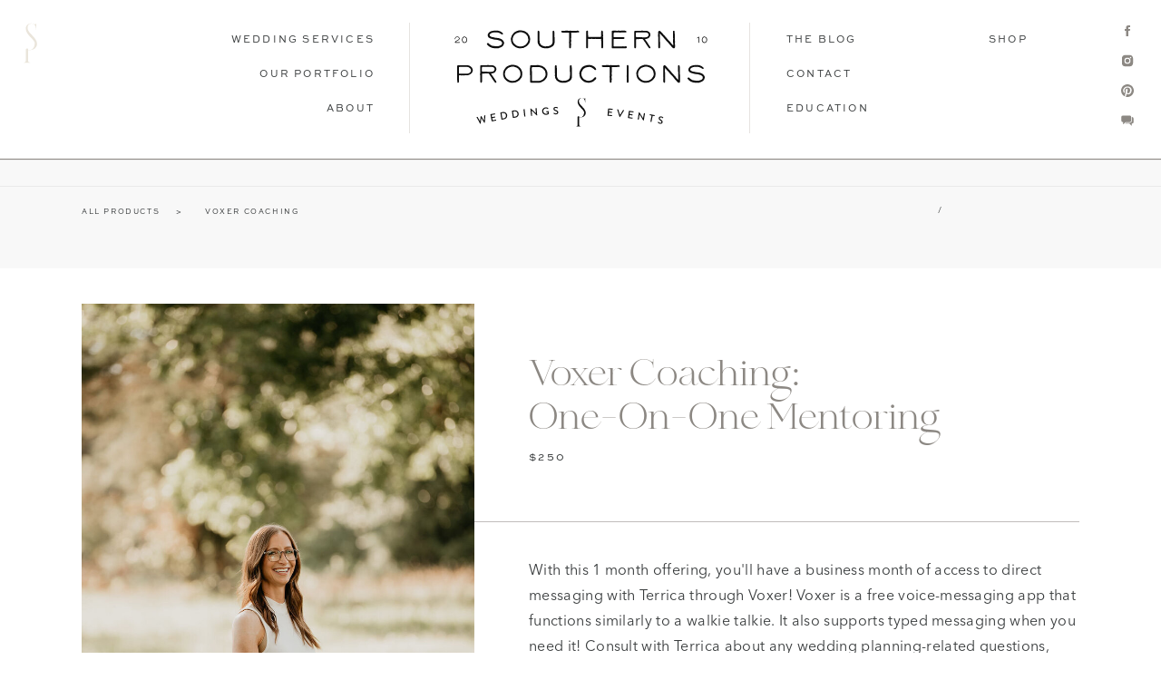

--- FILE ---
content_type: image/svg+xml
request_url: https://static.showit.co/file/SG5rTHu3QaOgJfVLvni6Ew/69652/southern_productions_weddings_and_events_mississippi_meridian_wedding_planner_designer_florist_educator_terrica_mckee_floral_design_joy_filled_couples_full_wedding_planning_planner_education_educator10.svg
body_size: 14446
content:
<?xml version="1.0" encoding="utf-8"?>
<!-- Generator: Adobe Illustrator 24.2.1, SVG Export Plug-In . SVG Version: 6.00 Build 0)  -->
<svg version="1.1" id="Layer_1" xmlns="http://www.w3.org/2000/svg" xmlns:xlink="http://www.w3.org/1999/xlink" x="0px" y="0px"
	 viewBox="0 0 1080.05 371.79" style="enable-background:new 0 0 1080.05 371.79;" xml:space="preserve">
<style type="text/css">
	.st0{fill:#8B8782;}
</style>
<g>
	<g>
		<g>
			<g>
				<path class="st0" d="M136.02,332.72c-0.36-0.65-0.07-1.24,0.65-1.4c1.15-0.26,2.29-0.51,3.44-0.76c0.41-0.09,0.9,0.17,1.07,0.49
					c3.74,7.15,7.46,14.3,11.15,21.47c0.07-0.01,0.14-0.03,0.21-0.04c1.06-8.42,2.15-16.84,3.28-25.26
					c0.04-0.32,0.34-0.64,0.75-0.73c0.31-0.07,0.62-0.13,0.93-0.2c0.41-0.09,0.82,0.09,0.99,0.36c4.47,7.24,8.91,14.49,13.31,21.76
					c0.07-0.01,0.14-0.03,0.21-0.04c0.44-8.04,0.92-16.08,1.41-24.12c0.04-0.37,0.38-0.8,0.79-0.89c1.15-0.23,2.3-0.46,3.44-0.69
					c0.72-0.14,1.23,0.27,1.17,1.01c-1.02,11.82-1.97,23.64-2.87,35.46c-0.02,0.42-0.36,0.8-0.76,0.88
					c-0.27,0.05-0.54,0.11-0.8,0.16c-0.35,0.07-0.82-0.09-0.97-0.37c-4.66-7.65-9.36-15.28-14.09-22.89
					c-0.08,0.02-0.17,0.04-0.25,0.05c-1.2,8.87-2.37,17.74-3.49,26.61c-0.03,0.32-0.38,0.65-0.73,0.73
					c-0.27,0.06-0.54,0.12-0.8,0.17c-0.4,0.09-0.88-0.12-1.06-0.5C147.39,353.54,141.73,343.12,136.02,332.72z"/>
				<path class="st0" d="M203.37,318.71c-0.09-0.5,0.24-1.03,0.8-1.13c6.88-1.27,13.76-2.49,20.64-3.68
					c0.56-0.1,1.05,0.28,1.14,0.78c0.16,0.94,0.32,1.87,0.48,2.81c0.09,0.5-0.25,1.03-0.81,1.12c-5.43,0.94-10.85,1.9-16.27,2.88
					c0.62,3.4,1.24,6.81,1.86,10.21c4.55-0.83,9.11-1.64,13.67-2.43c0.51-0.09,1.05,0.28,1.13,0.78c0.16,0.94,0.32,1.87,0.49,2.81
					c0.1,0.55-0.29,1.03-0.8,1.12c-4.55,0.79-9.09,1.6-13.63,2.43c0.65,3.59,1.3,7.18,1.96,10.76c5.34-0.97,10.69-1.92,16.04-2.84
					c0.55-0.1,1.04,0.28,1.12,0.79c0.16,0.92,0.32,1.84,0.47,2.76c0.09,0.5-0.24,1.02-0.79,1.12c-6.75,1.17-13.5,2.37-20.25,3.61
					c-0.55,0.1-1.04-0.28-1.13-0.77C207.45,340.79,205.41,329.75,203.37,318.71z"/>
				<path class="st0" d="M251.86,310.41c-0.08-0.5,0.26-1.02,0.78-1.1c3.97-0.62,7.94-1.23,11.91-1.83
					c10.01-1.51,19.3,5.27,20.64,14.94c1.35,9.78-5.57,18.8-15.35,20.28c-3.89,0.59-7.79,1.18-11.68,1.79
					c-0.5,0.08-0.98-0.31-1.06-0.81C255.35,332.6,253.6,321.51,251.86,310.41z M268.4,338.03c7.47-1.13,12.14-7.34,11.08-14.79
					c-1.05-7.4-7.35-12.01-14.95-10.86c-2.27,0.34-4.55,0.69-6.82,1.04c1.32,8.55,2.64,17.09,3.96,25.64
					C263.92,338.71,266.16,338.37,268.4,338.03z"/>
				<path class="st0" d="M308.49,302.39c-0.06-0.5,0.29-1.01,0.81-1.07c3.98-0.5,7.96-0.99,11.95-1.46
					c10.04-1.2,19.11,5.86,20.15,15.58c1.05,9.82-6.14,18.62-15.95,19.79c-3.91,0.46-7.81,0.94-11.72,1.43
					c-0.51,0.06-0.97-0.34-1.03-0.84C311.29,324.67,309.89,313.53,308.49,302.39z M324.16,330.51c7.49-0.89,12.35-6.96,11.52-14.44
					c-0.82-7.43-6.98-12.23-14.59-11.32c-2.28,0.27-4.56,0.55-6.84,0.83c1.06,8.58,2.11,17.17,3.17,25.75
					C319.67,331.05,321.91,330.77,324.16,330.51z"/>
				<path class="st0" d="M365.29,296.12c-0.05-0.5,0.37-1.01,0.89-1.05c1.15-0.11,2.29-0.21,3.44-0.32
					c0.52-0.05,1.03,0.37,1.07,0.87c1.03,11.18,2.05,22.36,3.08,33.54c0.05,0.5-0.37,1-0.88,1.05c-1.12,0.1-2.25,0.21-3.37,0.31
					c-0.51,0.05-1.01-0.37-1.06-0.87C367.4,318.48,366.34,307.3,365.29,296.12z"/>
				<path class="st0" d="M398.99,292.68c-0.04-0.5,0.4-0.95,0.91-0.99c0.44-0.03,0.87-0.07,1.31-0.1
					c8.18,7.92,16.25,15.9,24.22,23.93c0.02,0,0.03,0,0.05,0c-0.5-8.01-1.01-16.01-1.51-24.02c-0.03-0.5,0.36-0.99,0.93-1.03
					c1.11-0.07,2.22-0.14,3.34-0.2c0.52-0.03,1.01,0.4,1.04,0.9c0.68,11.39,1.36,22.79,2.05,34.18c0.03,0.51-0.4,0.94-0.91,0.97
					c-0.44,0.03-0.89,0.05-1.33,0.08c-7.93-8.28-15.96-16.51-24.1-24.69c-0.02,0-0.03,0-0.05,0c0.61,8.24,1.21,16.47,1.82,24.71
					c0.04,0.5-0.34,0.99-0.9,1.03c-1.07,0.08-2.15,0.16-3.22,0.24c-0.51,0.04-1-0.39-1.04-0.89
					C400.72,315.44,399.85,304.06,398.99,292.68z"/>
				<path class="st0" d="M473.74,287.57c5.02-0.18,9.2,1.47,12.82,4.32c0.43,0.4,0.5,1.01,0.09,1.42c-0.76,0.84-1.51,1.62-2.27,2.46
					c-0.4,0.47-0.82,0.43-1.36-0.01c-2.5-2.01-5.78-3.28-8.95-3.16c-7.4,0.26-12.82,6.61-12.5,13.73
					c0.31,7.07,6.17,12.92,13.45,12.66c4.25-0.15,7.13-1.77,7.64-1.99c-0.06-1.9-0.12-3.8-0.18-5.7c-1.68,0.05-3.37,0.11-5.05,0.17
					c-0.57,0.02-1-0.37-1.01-0.88c-0.03-0.98-0.07-1.97-0.1-2.95c-0.02-0.56,0.38-0.98,0.95-1c3.13-0.11,6.26-0.21,9.4-0.3
					c0.52-0.02,0.95,0.43,0.96,0.94c0.12,4.07,0.29,8.23,0.4,12.31c0.01,0.25-0.18,0.66-0.39,0.82c0,0-5.18,3.5-12.59,3.77
					c-10.16,0.36-18.77-7.33-19.26-17.49C455.3,296.53,463.33,287.95,473.74,287.57z"/>
				<path class="st0" d="M511.73,317.6c0.46-0.67,0.86-1.44,1.31-2.11c0.45-0.67,1.17-0.88,1.74-0.43c0.32,0.25,4.31,3.45,8.25,3.41
					c3.54-0.03,5.79-2.18,5.77-4.78c-0.02-3.05-2.71-4.98-7.84-7.01c-5.29-2.13-9.48-4.76-9.57-10.66
					c-0.07-3.96,2.98-9.47,11.29-9.55c5.22-0.05,9.16,2.58,9.67,2.94c0.42,0.25,0.84,0.96,0.32,1.73c-0.41,0.61-0.88,1.33-1.3,1.94
					c-0.41,0.66-1.09,0.97-1.81,0.52c-0.36-0.2-4.02-2.52-7.05-2.49c-4.38,0.04-5.85,2.76-5.83,4.64c0.04,2.9,2.34,4.65,6.66,6.34
					c6.03,2.34,11.15,5.12,11.16,11.33c0.01,5.29-4.74,9.62-11.39,9.69c-6.24,0.06-10.23-3.13-11.06-3.88
					C511.6,318.82,511.23,318.47,511.73,317.6z"/>
			</g>
			<g>
				<path class="st0" d="M672.14,292.58c0.04-0.5,0.48-0.93,1.05-0.89c6.95,0.5,13.9,1.04,20.84,1.62c0.57,0.05,0.95,0.54,0.9,1.04
					c-0.08,0.95-0.16,1.89-0.24,2.84c-0.04,0.51-0.5,0.93-1.06,0.88c-5.47-0.46-10.95-0.89-16.42-1.3
					c-0.26,3.45-0.51,6.9-0.77,10.35c4.6,0.34,9.2,0.7,13.8,1.08c0.51,0.04,0.94,0.53,0.9,1.04c-0.08,0.95-0.16,1.89-0.23,2.84
					c-0.05,0.56-0.54,0.92-1.05,0.88c-4.59-0.38-9.17-0.73-13.76-1.08c-0.27,3.64-0.54,7.27-0.81,10.91
					c5.4,0.4,10.79,0.83,16.19,1.28c0.56,0.05,0.93,0.53,0.89,1.04c-0.08,0.93-0.16,1.86-0.23,2.79c-0.04,0.5-0.49,0.93-1.05,0.88
					c-6.81-0.57-13.63-1.1-20.44-1.59c-0.56-0.04-0.93-0.53-0.9-1.03C670.53,314.98,671.33,303.78,672.14,292.58z"/>
				<path class="st0" d="M716.15,296.61c-0.25-0.69,0.23-1.31,1.01-1.23c1.23,0.12,2.46,0.24,3.69,0.36
					c0.41,0.04,0.75,0.38,0.83,0.64c2.99,8.73,5.93,17.47,8.81,26.21c0.1,0.01,0.21,0.02,0.31,0.03
					c4.64-7.95,9.32-15.89,14.06-23.81c0.13-0.24,0.48-0.51,0.94-0.46c1.23,0.14,2.46,0.28,3.69,0.42c0.79,0.09,1.13,0.8,0.74,1.41
					c-6.61,10.73-13.12,21.5-19.53,32.3c-0.19,0.28-0.52,0.51-0.93,0.46c-0.17-0.02-0.34-0.04-0.51-0.05
					c-0.36-0.04-0.69-0.33-0.81-0.65C724.45,320.36,720.35,308.48,716.15,296.61z"/>
				<path class="st0" d="M773.71,302.66c0.06-0.5,0.54-0.91,1.1-0.83c6.92,0.88,13.84,1.81,20.75,2.77
					c0.57,0.08,0.92,0.59,0.85,1.09c-0.13,0.94-0.26,1.88-0.39,2.82c-0.07,0.5-0.55,0.9-1.11,0.82c-5.45-0.76-10.9-1.49-16.35-2.2
					c-0.45,3.43-0.89,6.86-1.34,10.29c4.58,0.6,9.16,1.21,13.74,1.84c0.51,0.07,0.91,0.59,0.84,1.09c-0.13,0.94-0.26,1.88-0.39,2.82
					c-0.08,0.55-0.59,0.89-1.1,0.82c-4.57-0.63-9.13-1.24-13.7-1.84c-0.47,3.62-0.94,7.23-1.41,10.85
					c5.37,0.7,10.75,1.42,16.12,2.17c0.56,0.08,0.9,0.59,0.83,1.09c-0.13,0.92-0.26,1.85-0.39,2.77c-0.07,0.5-0.54,0.9-1.09,0.82
					c-6.78-0.94-13.56-1.85-20.35-2.72c-0.56-0.07-0.9-0.58-0.84-1.08C770.88,324.94,772.29,313.8,773.71,302.66z"/>
				<path class="st0" d="M822.45,308.95c0.08-0.5,0.6-0.83,1.12-0.75c0.43,0.07,0.87,0.13,1.3,0.2
					c6.18,9.58,12.25,19.18,18.21,28.82c0.02,0,0.03,0.01,0.05,0.01c1.33-7.91,2.66-15.82,3.99-23.73c0.08-0.5,0.57-0.88,1.14-0.79
					c1.1,0.19,2.2,0.37,3.31,0.56c0.51,0.09,0.9,0.62,0.81,1.12c-1.92,11.25-3.85,22.5-5.77,33.75c-0.09,0.5-0.61,0.82-1.11,0.74
					c-0.44-0.08-0.88-0.15-1.32-0.22c-5.86-9.87-11.84-19.72-17.92-29.53c-0.02,0-0.03-0.01-0.05-0.01
					c-1.28,8.16-2.56,16.32-3.85,24.48c-0.08,0.5-0.55,0.89-1.12,0.8c-1.07-0.17-2.13-0.33-3.2-0.5c-0.5-0.08-0.89-0.6-0.81-1.1
					C818.97,331.52,820.71,320.23,822.45,308.95z"/>
				<path class="st0" d="M884.7,324.1c-2.79-0.53-5.58-1.05-8.38-1.57c-0.56-0.1-0.89-0.63-0.8-1.13c0.17-0.93,0.34-1.87,0.52-2.8
					c0.09-0.5,0.59-0.87,1.15-0.77c7.39,1.37,14.77,2.78,22.15,4.24c0.56,0.11,0.88,0.64,0.78,1.14c-0.18,0.93-0.37,1.86-0.55,2.8
					c-0.1,0.5-0.6,0.87-1.16,0.76c-2.79-0.55-5.58-1.1-8.37-1.63c-1.88,9.78-3.77,19.55-5.65,29.33c-0.1,0.5-0.64,0.86-1.15,0.76
					c-1.11-0.21-2.22-0.43-3.33-0.64c-0.51-0.1-0.88-0.63-0.78-1.13C880.98,343.66,882.84,333.88,884.7,324.1z"/>
				<path class="st0" d="M915.29,356.42c0.6-0.55,1.16-1.21,1.75-1.77c0.59-0.55,1.34-0.6,1.81-0.03c0.25,0.31,3.46,4.32,7.34,5.16
					c3.48,0.76,6.16-0.84,6.72-3.37c0.66-2.98-1.55-5.45-6.14-8.58c-4.71-3.26-8.24-6.75-7.03-12.53c0.81-3.88,5.02-8.57,13.19-6.81
					c5.13,1.11,8.41,4.56,8.84,5.02c0.35,0.34,0.61,1.12-0.07,1.75c-0.54,0.51-1.15,1.1-1.7,1.6c-0.55,0.56-1.27,0.71-1.89,0.1
					c-0.31-0.28-3.39-3.35-6.36-4c-4.3-0.93-6.35,1.39-6.74,3.23c-0.61,2.84,1.27,5.05,5.13,7.66c5.4,3.62,9.81,7.47,8.45,13.53
					c-1.16,5.16-6.78,8.33-13.32,6.91c-6.13-1.33-9.34-5.33-9.99-6.24C914.89,357.58,914.61,357.16,915.29,356.42z"/>
			</g>
			<g>
				<path class="st0" d="M601.07,304.23c-0.1,0-0.19-0.01-0.29-0.01c0.1-2.94,0.19-5.88,0.29-8.82c1.05,0.03,2.1,0.07,3.16,0.11
					c-0.1,2.92-0.2,5.85-0.31,8.77c2.46,0.09,4.92,0.18,7.38,0.27c-0.04,0.99-0.08,1.99-0.12,2.98c-2.5-0.1-5.01-0.19-7.51-0.28
					c0.05,0,0.1,0,0.15,0.01c-0.1,2.92-0.2,5.85-0.31,8.77c-1.04,0-2.08-0.01-3.12-0.01c0.1-2.94,0.19-5.88,0.29-8.82
					c-2.47-0.08-4.94-0.16-7.41-0.23c0.03-1,0.06-1.99,0.09-2.99C595.93,304.06,598.5,304.14,601.07,304.23z"/>
			</g>
		</g>
	</g>
	<g>
		<path class="st0" d="M50.59,196.03c-3.49-0.46-7.1,0.66-10.69-0.23c-0.73-0.18-1.58,0.19-2.37,0.23c-1.47,0.07-2.93,0.15-4.4,0.11
			c-2.65-0.07-5.3-0.27-7.96-0.34c-1.34-0.04-2.06,0.55-2.1,1.86c-0.12,3.33-0.37,6.69-0.06,9.99c0.23,2.56,0.01,5.06-0.05,7.58
			c-0.05,1.86-0.26,3.74-0.1,5.58c0.17,1.99-0.5,3.68-1.4,5.33c-0.66,1.19-1.82,1.68-3.04,1.44c-1.16-0.22-1.87-0.99-2.26-2.05
			c-0.18-0.49-0.23-1.04-0.26-1.57c-0.21-5.06-0.41-10.11-0.57-15.17c-0.03-0.93,0.14-1.86,0.16-2.79c0.05-1.86,0.28-3.76,0.04-5.58
			c-0.42-3.06-0.21-6.1-0.15-9.16c0.03-1.59-0.25-3.2-0.11-4.77c0.42-4.77-0.23-9.54,0.01-14.31c0.24-4.79,0.09-9.6,0.12-14.4
			c0.02-3.07,1.49-4.78,4.5-4.88c2.25-0.07,4.54,0.01,6.77,0.33c1.35,0.2,2.59,0.41,3.9-0.11c0.48-0.19,1.05-0.17,1.58-0.16
			c7.46,0.14,14.9,0.36,22.36,0.12c3.04-0.1,6.16,0.24,9.13,0.88c3.54,0.76,6.77,2.4,9.41,5.02c0.38,0.38,0.73,0.8,1.17,1.1
			c4.59,3.09,6.11,7.91,7.23,12.91c0.35,1.54,0.29,3.17-0.45,4.71c-1.03,2.15-1.08,4.68-2.6,6.66c-0.72,0.94-1.25,2.07-2.12,2.84
			c-4.63,4.14-9.9,7.18-16,8.59c-0.9,0.21-1.85,0.23-2.79,0.24C55.2,196.05,52.93,196.03,50.59,196.03z M22.98,188.85
			c1.8,0.15,3.12,0.36,4.44,0.36c8.12-0.01,16.23-0.05,24.35-0.12c2.53-0.02,5.08,0.07,7.57-0.28c3.33-0.47,6.2-2.16,9.13-3.8
			c3.09-1.73,4.52-4.14,5.42-7.42c1.24-4.48-0.69-7.84-3.3-10.92c-1.34-1.58-3.37-2.57-5.03-3.91c-2.4-1.93-5.16-2.61-8.18-2.57
			c-3.19,0.04-6.39,0.05-9.59,0.06c-7.32,0.02-14.62,0-21.94,0.06c-1.02,0.01-2.05,0.38-3.31,0.63c-0.04,2.41-0.21,4.66-0.08,6.89
			c0.32,5.44,0.79,10.87,0.21,16.34C22.52,185.6,22.85,187.06,22.98,188.85z"/>
		<path class="st0" d="M158.73,188.12c-0.19-0.68,2.23,4.48,2.8,5.13c1.85,2.13,3.65,5.05,5.37,7.29c2.03,2.65,4.03,6.45,5.93,9.21
			c2.66,3.87,5.24,7.81,7.82,11.74c0.44,0.67,0.85,1.39,1.13,2.14c0.64,1.7-0.22,3.27-1.98,3.75c-1.53,0.42-2.97,0.17-4.12-0.9
			c-0.78-0.71-1.43-1.6-2.03-2.48c-2.26-3.34-4.79-6.5-7.01-9.83c-1.94-2.9-4.28-6.59-6.09-9.59c-1.1-1.83-2.57-3.8-3.85-5.52
			c-0.64-0.86-1.25-1.74-1.85-2.63c-1.5-2.23-2.95-4.49-4.49-6.7c-0.92-1.31-2.3-1.78-3.85-1.76c-4.26,0.05-8.53-0.15-12.77,0.18
			c-2.94,0.23-5.82,0.51-8.76,0.11c-0.75-0.1-1.59,0.13-2.34,0.35c-1.66,0.48-2.18,1.23-2.12,2.94c0.06,1.62,0.25,3.23,0.24,4.85
			c-0.03,5.81-0.15,11.61-0.19,17.42c-0.01,2.03,0.22,4.06,0.14,6.08c-0.07,1.74-0.3,3.51-0.72,5.21c-0.41,1.69-1.82,2.64-3.2,2.52
			c-1.63-0.14-3-1.35-3.26-3.07c-0.21-1.47-0.33-2.96-0.34-4.45c-0.02-3.64,0.12-7.29,0.08-10.93c-0.04-3.24-0.24-6.47-0.36-9.71
			c-0.19-5.12-0.39-10.25-0.06-15.37c0.07-1.08,0.01-2.16,0.02-3.24c0.03-6.88,0.02-13.77,0.11-20.65c0.03-1.61,0.26-3.23,0.62-4.8
			c0.41-1.78,1.38-2.41,3.22-2.36c1.72,0.05,3.44,0.25,5.16,0.27c4.65,0.05,9.31-0.83,13.96-0.18c0.79,0.11,1.62,0.18,2.4,0.06
			c7.02-1.13,14.11,0.03,21.16-0.33c4.27-0.22,8.47,0.49,12.39,2.58c4.88,2.6,8.15,6.29,9.36,11.89c0.52,2.4,0.22,4.64-0.45,6.77
			c-2.22,7.06-7.26,11.17-14.19,12.94C164.17,187.68,161.62,187.75,158.73,188.12z M120.75,180.61c4.85,0,9.5-0.03,14.15,0.01
			c7.59,0.05,15.18,0.04,22.77,0.27c2.99,0.09,5.81-0.43,8.69-1.03c2.59-0.54,4.34-2.19,5.6-4.23c1.33-2.16,2.18-4.66,1.92-7.32
			c-0.08-0.9-0.33-1.91-0.84-2.63c-2.2-3.12-5.26-5.07-9.01-5.35c-5.29-0.39-10.6-0.46-15.91-0.55c-5.59-0.1-11.19-0.13-16.78-0.05
			c-3.32,0.05-6.63,0.35-9.95,0.56c-0.23,0.01-0.46,0.23-0.69,0.35C119.71,164.62,119.69,175.75,120.75,180.61z"/>
		<path class="st0" d="M210.18,190.97c-1-2.88,0.47-5.97,0.55-9.14c0.03-0.76,0.48-1.52,0.78-2.26c0.3-0.74,0.82-1.43,0.97-2.19
			c0.87-4.38,3.73-7.61,6.3-10.98c2.01-2.63,3.84-5.41,6.75-7.29c1.23-0.79,2.32-1.7,3.79-2.08c0.89-0.23,1.81-0.62,2.52-1.19
			c1.83-1.5,4.03-2.01,6.22-2.59c0.39-0.1,0.8-0.11,1.16-0.27c5.37-2.38,10.96-2.05,16.53-1.23c3.28,0.49,6.48,1.47,9.73,2.17
			c3.45,0.74,6.36,2.33,9.11,4.61c2.01,1.68,4.58,2.69,6.24,4.89c0.87,1.16,1.83,2.26,2.72,3.42c0.57,0.74,0.97,1.63,1.64,2.26
			c1.52,1.43,2.32,3.23,2.91,5.16c0.24,0.76,0.44,1.58,0.89,2.22c1.44,2.08,1.71,4.45,1.92,6.85c0.19,2.12,0.63,4.26,0.51,6.36
			c-0.17,3.18-0.6,6.36-1.19,9.49c-0.33,1.8-1.17,3.52-1.81,5.26c-0.18,0.5-0.37,1.03-0.69,1.44c-2.46,3.12-4.53,6.5-7.35,9.4
			c-4.32,4.47-9.95,6.63-15.11,9.61c-1.85,1.07-4.01,1.44-6.2,1.36c-0.8-0.03-1.63-0.1-2.39,0.1c-1.38,0.37-2.52,1.41-4.13,1.29
			c-5.15-0.39-10.4,0.06-15.29-2.17c-2.41-1.1-5.14-1.33-7.39-2.92c-3.04-2.14-6.23-4.05-8.86-6.72c-1.12-1.14-2.31-2.21-3.38-3.39
			c-2.47-2.72-3.91-6.05-5.14-9.42C211.13,199.25,210.1,195.38,210.18,190.97z M248.9,219.54c2.48,0.53,4.8-0.19,7.17-0.47
			c3.88-0.46,7.61-1.13,10.78-3.64c0.41-0.32,0.93-0.53,1.42-0.71c3.02-1.07,5.04-3.53,7.15-5.65c2.21-2.22,3.94-5.01,5.49-7.76
			c1.34-2.41,2.38-4.99,2.68-7.87c0.61-5.73-1.28-11.01-2.51-16.42c-0.08-0.38-0.31-0.75-0.55-1.06c-1.6-2.12-3.15-4.29-4.88-6.3
			c-1.2-1.4-2.5-2.8-4.01-3.82c-3.31-2.24-6.73-4.32-10.78-5.03c-0.78-0.14-1.58-0.39-2.26-0.78c-4.04-2.31-8.31-1.25-12.53-0.89
			c-2.98,1.87-6.85,1.2-9.72,3.4c-4.22,0.68-7.05,3.79-9.96,6.34c-3.36,2.95-5.98,6.73-7.29,11.27c-1.12,3.88-2.13,7.85-1.76,11.79
			c0.53,5.76,2.55,11.06,6.51,15.59c2.52,2.87,5.49,5.03,8.58,7.1c1.77,1.18,3.59,2.63,5.58,3.05
			C241.63,218.45,245.1,220.27,248.9,219.54z"/>
		<path class="st0" d="M398,190.46c-0.17,3.13-0.6,6.26-1.19,9.35c-0.33,1.78-1.18,3.46-1.81,5.18c-0.19,0.49-0.37,1.02-0.69,1.42
			c-2.46,3.07-4.53,6.4-7.34,9.26c-1.85,1.89-3.95,3.36-6.15,4.65c-2.92,1.72-6.02,3.14-8.97,4.81c-1.38,0.78-3,1.19-4.58,1.28
			c-0.66,0.04-1.29-0.04-1.94,0.17c-0.52,0.16-1.04,0.46-1.54,0.59c-0.79,0.21-1.63,0.11-2.43,0.27c-0.75,0.14-1.94,0.16-2.72,0.1
			c-1.45-0.11-2.41,0.15-3.87,0.1c-0.16,0-0.32,0-0.48,0c-0.55,0-1.09-0.06-1.63-0.1c-0.12-0.01-0.24-0.02-0.35-0.02
			c-0.13-0.01-0.26-0.01-0.4-0.02c-3.58-0.03-7.17,0.05-10.74-0.07c-2.26-0.07-4.5-0.28-6.78-0.14c-1.58,0.09-3.15-0.15-4.72,0
			c-0.38,0.04-0.77,0.02-1.15-0.05c-1.24-0.22-2.46-0.67-3.27-1.61c-0.69-0.79-0.82-1.62-0.78-2.63c0.05-1.11-0.06-2.22-0.08-3.33
			c-0.03-2.23-0.05-4.47-0.06-6.7c-0.04-5.88-0.03-11.75-0.05-17.64c-0.15-0.87-0.28-1.74-0.37-2.63c-0.18-1.92-0.02-3.85,0.32-5.77
			c-0.05-5.9-0.14-11.8-0.19-17.7c-0.01-0.77-0.02-1.54-0.03-2.31c-0.01-1.19,0.17-2.39,0.3-3.58c0.18-1.85,0.45-3.67,0.13-5.58
			c-0.35-2.11,0.45-3.15,2.46-4.01c2.43-1.04,5.01-0.85,7.51-0.7c2.28,0.14,4.52-0.06,6.78-0.14c3.24-0.1,6.48-0.06,9.72-0.07
			c2.81-0.45,5.67-0.38,8.53-0.09c0.97,0.1,1.92,0.23,2.88,0.36c3.27,0.48,6.48,1.44,9.73,2.13c3.45,0.73,6.36,2.29,9.1,4.53
			c0.08,0.06,0.16,0.13,0.24,0.19c1.98,1.54,4.41,2.55,6,4.63c0.88,1.15,1.83,2.23,2.72,3.36c0.57,0.72,0.98,1.61,1.64,2.22
			c1.53,1.41,2.32,3.18,2.91,5.08c0.24,0.75,0.44,1.56,0.89,2.19c1.44,2.04,1.7,4.38,1.92,6.74
			C397.68,186.29,398.12,188.39,398,190.46z M387.65,178.02c-0.09-0.37-0.32-0.73-0.55-1.05c-1.6-2.08-3.15-4.22-4.88-6.21
			c-1.2-1.38-2.5-2.75-4.01-3.76c-3.31-2.2-6.73-4.25-10.78-4.95c-0.78-0.13-1.58-0.38-2.26-0.76c-0.73-0.41-1.37-0.11-2.12-0.32
			c-2.57-0.05-5.24-0.58-7.82-0.38c-1.14,0.09-2.28,0.18-3.42,0.25c-3.65,0.24-7.32,0.35-10.97-0.14c-0.78-0.1-1.6-0.04-2.39-0.04
			c-1.71,0-3.42,0-5.76,0c-0.21,0.72-0.55,1.57-0.66,2.45c-0.22,1.59-0.32,4.78-0.31,8.04c0,3.85,0.15,7.78,0.42,9.24
			c0.03,1.53,0.53,4.42,0.39,6.68c-0.15,2.49-0.41,5.71-0.28,8.01c0.16,2.77,0.65,5.57-0.12,8.35c-0.17,0.61-0.05,1.33,0.01,1.99
			c0.15,1.54,0.24,3.09,0.26,4.63c0.01,1.51-0.03,3.02-0.15,4.55c-0.1,1.19-0.08,2.39-0.03,3.6c0.14,0.52,0.32,1.01,0.44,1.46
			c2.34,0,4.05,0,5.76,0c0.8,0,1.6-0.07,2.39-0.04c4.59,0.18,5.79-0.31,8.63-0.18c1.96,0.08,3.81,0.14,5.75,0.3
			c1.27,0.1,2.54,0.17,3.81,0.21c1.22-0.14,2.42-0.4,3.63-0.54c3.89-0.45,7.62-1.11,10.78-3.58c0.41-0.32,0.93-0.52,1.43-0.69
			c3.02-1.06,5.04-3.47,7.15-5.56c2.21-2.18,3.94-4.93,5.48-7.64c1.35-2.37,2.38-4.91,2.69-7.74
			C390.77,188.55,388.88,183.34,387.65,178.02z"/>
		<path class="st0" d="M429.77,189.04c-0.08-2.93-0.36-5.87-0.21-8.8c0.19-3.44-0.3-6.9,0.26-10.33c0.08-0.52,0.17-1.11,0.02-1.59
			c-1.13-3.58,0.02-7.52-0.01-11.1c-0.01-0.66,0.08-1.34,0.26-1.98c0.42-1.48,1.8-2.5,3.26-2.51c1.45-0.01,2.99,0.95,3.35,2.4
			c0.39,1.54,0.63,3.15,0.71,4.74c0.24,5.05,0.68,10.49,0.46,15.52c-0.2,4.52,0.76,9.04-0.14,13.54c-0.15,0.76,0.05,1.59,0.1,2.39
			c0.2,3.19,0.48,6.39,0.57,9.58c0.05,1.65,0.36,3.17,1.19,4.58c0.88,1.5,1.76,2.99,2.62,4.49c2.12,3.7,5.48,5.72,9.43,6.9
			c2.66,0.8,5.34,1.58,8.04,2.3c1.83,0.49,3.67,0.39,5.55,0c1.28-0.27,2.66-0.39,3.94-0.2c1.78,0.27,3.45,0.04,5.13-0.42
			c1.54-0.42,3.08-0.9,4.64-1.24c3.22-0.69,5.85-2.5,8.5-4.29c2.43-1.65,3.76-4.09,4.57-6.84c0.38-1.27,0.98-2.55,1.03-3.84
			c0.15-4.52,0.97-9,0.61-13.55c-0.37-4.78-0.01-9.21-0.71-13.96c-0.15-1.04-0.03-1.77,0.01-2.83c0.14-3.99-0.08-7.97,0.08-11.96
			c0.05-1.2,0.02-2.42,0.25-3.58c0.18-0.88,0.59-1.8,1.13-2.51c1.33-1.75,3.96-1.63,5.08,0.24c0.53,0.89,0.89,1.97,1,3
			c0.49,4.37,1.05,8.72,0.73,13.16c-0.21,2.91-0.02,5.5,0.22,8.42c0.23,2.79,0.42,5.2,0.37,8.01c-0.07,4.38-0.19,8.77,0.05,13.16
			c0.28,5.36-1.45,10.27-4.36,14.72c-2.01,3.09-4.75,5.39-8.24,6.74c-0.12,0.05-0.25,0.08-0.37,0.14c-1.87,0.98-3.72,2.03-5.63,2.93
			c-1.92,0.9-4.27,0.42-6.07,1.83c-0.39,0.31-0.99,0.44-1.51,0.49c-5.02,0.44-10.09,1.25-15.1,0.62c-4.84-0.61-9.83-1.04-14.24-3.55
			c-0.69-0.39-1.34-0.87-1.99-1.32c-1.53-1.06-3-2.22-4.59-3.17c-2.59-1.54-4.78-3.39-5.73-6.39c-0.08-0.25-0.15-0.52-0.3-0.74
			c-3.63-5.36-4.05-11.4-3.8-17.61c0.07-1.87,0.01-3.73,0.01-5.6C429.88,189.03,429.83,189.03,429.77,189.04z"/>
		<path class="st0" d="M541.85,190.55c-0.24,2.77,0.56,5.65,1.55,8.62c1.31,3.91,3.56,7.14,6.09,10.23
			c1.07,1.32,2.48,2.44,3.94,3.34c2.61,1.61,5.36,2.99,8.07,4.43c0.58,0.31,1.22,0.59,1.86,0.71c2.75,0.5,5.51,0.94,8.27,1.39
			c0.39,0.07,0.82,0.24,1.18,0.14c4.72-1.26,9.84-1.15,14.02-4.22c1.29-0.95,2.74-1.66,4.03-2.61c2.05-1.51,3.75-3.39,5.33-5.39
			c0.66-0.84,1.33-1.69,2.13-2.38c1.38-1.2,3.03-1.34,4.47-0.54c1.43,0.8,2.17,2.28,1.84,4.09c-0.35,1.99-1.03,3.82-2.65,5.24
			c-1.9,1.66-3.65,3.51-5.51,5.24c-0.68,0.63-1.47,1.14-2.22,1.69c-0.21,0.16-0.5,0.21-0.7,0.38c-4.08,3.56-9.31,4.23-14.25,5.59
			c-4.16,1.14-8.62,1.87-12.98,0.03c-1.33-0.56-2.84-0.36-4.28-0.6c-3.48-0.55-6.72-1.72-9.61-3.73c-2.41-1.68-4.72-3.49-7.05-5.27
			c-1.6-1.22-2.9-2.64-3.93-4.45c-1.31-2.3-3.38-4.12-4.36-6.67c-1.53-3.97-3.4-7.84-3.23-12.25c0.01-0.26-0.01-0.54-0.06-0.8
			c-1.43-6.92,0.57-13.2,3.74-19.2c1.05-1.99,1.8-4.1,3.12-6.01c2.08-3.01,4.77-5.37,7.35-7.88c0.29-0.28,0.58-0.59,0.93-0.75
			c3-1.42,5.93-3.12,9.07-4.14c4.17-1.36,8.38-2.27,12.81-2.74c3.36-0.36,6.61-0.39,9.88,0.54c4.25,1.2,8.49,2.04,12.17,4.57
			c3.49,2.41,7.32,4.47,9.61,8.28c0.61,1.02,1.16,2.1,1.53,3.23c0.58,1.75,0.15,3.18-0.98,3.97c-1.38,0.97-3.51,0.9-4.88-0.18
			c-0.31-0.24-0.6-0.54-0.82-0.87c-1.09-1.57-2.74-2.51-4.1-3.76c-2.82-2.57-6.41-3.75-9.55-5.75c-2.16-1.38-4.81-1.71-7.34-1.71
			c-3.06,0-6.14,0.22-9.17,0.65c-5.5,0.78-10.4,2.86-14.83,6.43c-2.72,2.19-4.63,4.71-6.07,7.75c-0.35,0.72-0.59,1.54-1.07,2.14
			c-2.9,3.54-3.42,7.71-3.33,12.07C541.85,189.66,541.85,189.93,541.85,190.55z"/>
		<path class="st0" d="M662.28,161.7c-3.29-1.49-6.5-0.99-9.65-0.82c-2.39,0.13-5.13,0.6-7.55,0.16c-0.76-0.14-1.59-0.01-2.37,0.11
			c-1.87,0.27-3.69,0.22-5.55-0.29c-1.13-0.31-2.37-0.24-3.56-0.24c-1.55,0-2.89-0.47-4.03-1.5c-1.61-1.44-1.3-4.69,0.73-5.24
			c2.78-0.76,5.24-1.33,8.57-0.93c1.24,0.34,2.67,0.2,3.99,0.07c6.14-0.57,12.26-0.62,18.38,0.22c0.39,0.05,0.83,0.14,1.19,0.03
			c3.17-0.97,6.36-0.47,9.55-0.2c0.4,0.03,0.8,0.04,1.2,0.01c4.92-0.39,9.82-0.3,14.74-0.08c3.46,0.15,6.94-0.17,10.4-0.44
			c1.85-0.14,3.44,0.69,4.87,1.75c1.24,0.92,1.71,2.27,1.29,3.52c-0.47,1.42-1.52,2.25-2.96,2.33c-3.72,0.22-7.45,0.39-11.18,0.46
			c-5.59,0.11-11.18,0.12-16.78,0.17c-0.53,0.01-1.07-0.02-1.6,0.05c-0.89,0.1-1.53,0.63-1.58,1.52c-0.09,1.6-0.16,3.21-0.03,4.8
			c0.27,3.33,0.08,6.65,0.08,9.97c0.01,3.73,0,7.43-0.31,11.15c-0.1,1.17,0.33,2.38,0.35,3.58c0.02,2.92,0.51,5.85-0.31,8.76
			c-0.24,0.87-0.26,1.88-0.12,2.78c0.82,5.06,0.02,10.13,0.16,15.19c0.06,2.09-0.55,4.23-0.99,6.31c-0.3,1.4-1.24,2.36-2.68,2.68
			c-1.31,0.28-2.83-0.5-3.65-1.95c-1.07-1.9-1.12-4.01-1.04-6.17c0.17-5.33,0.46-10.65-0.24-15.97c-0.17-1.29,0.15-2.66,0.33-3.98
			c0.42-3.2,0.53-6.38-0.03-9.57c-0.16-0.92-0.22-1.86-0.19-2.79c0.14-3.99,0.36-7.98,0.48-11.97c0.08-2.79,0.41-5.56-0.11-8.38
			C661.8,165.28,662.18,163.63,662.28,161.7z"/>
		<path class="st0" d="M734.18,213.22c0-2.26,0.03-4.52-0.01-6.78c-0.03-1.6-0.17-3.19-0.28-4.79c-0.06-0.93-0.35-1.9-0.17-2.78
			c0.86-4.23,0.15-8.53,0.61-12.77c0.11-1.05,0-2.15-0.19-3.18c-0.26-1.33-0.3-2.61-0.08-3.96c0.19-1.16,0.1-2.39-0.01-3.57
			c-0.2-2.13-0.51-4.24,0.12-6.36c0.15-0.5,0.22-1.1,0.08-1.58c-1.07-3.73,0.37-7.4,0.17-11.1c-0.04-0.65,0.08-1.34,0.27-1.97
			c0.39-1.34,1.63-2.34,2.93-2.36c1.31-0.03,2.39,0.56,2.96,1.7c0.47,0.93,0.88,2,0.91,3.02c0.17,4.12,0.19,8.25,0.28,12.38
			c0.01,0.79,0.07,1.59,0.1,2.38c0.05,0.93,0.26,1.89,0.08,2.77c-0.55,2.8-0.43,5.56,0.03,8.35c0.39,2.37,0.62,4.77,0.19,7.17
			c-0.05,0.26-0.07,0.54-0.04,0.8c0.8,5.85-0.35,11.7-0.02,17.55c0.08,1.46-0.05,2.96,0.19,4.39c0.61,3.62-0.15,7.17-0.24,10.76
			c-0.01,0.4-0.08,0.8-0.18,1.18c-0.51,2.03-2.09,3.26-4.04,3.18c-2-0.09-3.31-1.41-3.54-3.62c-0.07-0.66-0.04-1.33-0.04-2
			c-0.01-2.93-0.01-5.86-0.01-8.79C734.24,213.22,734.21,213.22,734.18,213.22z"/>
		<path class="st0" d="M775.07,190.97c-1-2.88,0.47-5.97,0.55-9.14c0.03-0.76,0.48-1.52,0.78-2.26c0.3-0.74,0.82-1.43,0.97-2.19
			c0.87-4.38,3.73-7.61,6.3-10.98c2.01-2.63,3.84-5.41,6.75-7.29c1.23-0.79,2.32-1.7,3.79-2.08c0.89-0.23,1.81-0.62,2.52-1.19
			c1.83-1.5,4.03-2.01,6.22-2.59c0.39-0.1,0.8-0.11,1.16-0.27c5.37-2.38,10.96-2.05,16.53-1.23c3.28,0.49,6.48,1.47,9.73,2.17
			c3.45,0.74,6.36,2.33,9.11,4.61c2.01,1.68,4.58,2.69,6.24,4.89c0.88,1.16,1.83,2.26,2.72,3.42c0.57,0.74,0.97,1.63,1.64,2.26
			c1.52,1.43,2.32,3.23,2.91,5.16c0.24,0.76,0.44,1.58,0.89,2.22c1.44,2.08,1.71,4.45,1.92,6.85c0.19,2.12,0.63,4.26,0.51,6.36
			c-0.17,3.18-0.6,6.36-1.19,9.49c-0.33,1.8-1.17,3.52-1.81,5.26c-0.18,0.5-0.37,1.03-0.69,1.44c-2.46,3.12-4.53,6.5-7.35,9.4
			c-4.32,4.47-9.95,6.63-15.11,9.61c-1.85,1.07-4.01,1.44-6.2,1.36c-0.8-0.03-1.63-0.1-2.39,0.1c-1.38,0.37-2.52,1.41-4.13,1.29
			c-5.15-0.39-10.4,0.06-15.29-2.17c-2.41-1.1-5.14-1.33-7.39-2.92c-3.04-2.14-6.23-4.05-8.86-6.72c-1.12-1.14-2.31-2.21-3.38-3.39
			c-2.47-2.72-3.91-6.05-5.14-9.42C776.02,199.25,774.98,195.38,775.07,190.97z M813.79,219.54c2.48,0.53,4.8-0.19,7.17-0.47
			c3.88-0.46,7.61-1.13,10.78-3.64c0.41-0.32,0.93-0.53,1.43-0.71c3.01-1.07,5.03-3.53,7.14-5.65c2.21-2.22,3.94-5.01,5.49-7.76
			c1.34-2.41,2.38-4.99,2.68-7.87c0.61-5.73-1.28-11.01-2.51-16.42c-0.08-0.38-0.31-0.75-0.55-1.06c-1.6-2.12-3.15-4.29-4.88-6.3
			c-1.2-1.4-2.5-2.8-4.01-3.82c-3.31-2.24-6.73-4.32-10.78-5.03c-0.78-0.14-1.58-0.39-2.26-0.78c-4.04-2.31-8.31-1.25-12.53-0.89
			c-2.98,1.87-6.85,1.2-9.72,3.4c-4.22,0.68-7.05,3.79-9.96,6.34c-3.36,2.95-5.98,6.73-7.29,11.27c-1.12,3.88-2.13,7.85-1.76,11.79
			c0.53,5.76,2.55,11.06,6.51,15.59c2.52,2.87,5.49,5.03,8.58,7.1c1.77,1.18,3.59,2.63,5.58,3.05
			C806.52,218.45,809.98,220.27,813.79,219.54z"/>
		<path class="st0" d="M896.37,164.85c-0.08,4.01-0.23,7.99-0.21,11.95c0.01,5.65,0.15,11.3,0.21,16.95
			c0.05,3.64-0.13,7.29,0.39,10.92c0.16,1.11-0.07,2.26-0.08,3.39c-0.01,1.51,0.04,3.01,0.02,4.51c-0.01,0.87-0.12,1.74-0.17,2.62
			c-0.04,0.74-0.08,1.48-0.08,2.22c0.02,2.51,0.06,4.28,0.1,6.79c0,0.13-0.03,0.25-0.05,0.38c-0.23,1.28-0.54,2.53-2.1,2.93
			c-1.64,0.42-2.93-0.31-3.82-1.48c-1.2-1.57-1.75-3.4-1.54-5.35c0.39-3.5,0.66-6.25,0.18-9.76c-0.08-0.6,0.1-1.24,0.17-1.87
			c0.06-0.62,0.32-1.29,0.17-1.87c-1.16-4.74-0.12-9.53-0.46-14.29c-0.34-4.76,0.12-9.59-0.34-14.33
			c-0.46-4.67,0.17-9.28,0.05-13.92c-0.03-0.88-0.05-1.75-0.15-2.63c-0.25-2.06,0.17-4.02,1.01-5.9c1.25-2.81,4.72-3.85,7.27-2.07
			c1.91,1.34,3.86,2.66,5.24,4.61c1.04,1.45,2.41,2.69,3.64,4.01c0.44,0.48,1.04,0.87,1.32,1.41c2.04,4.1,5.68,6.95,8.95,10.06
			c2.92,2.79,5.39,5.91,7.79,9.06c2.74,3.59,5.96,6.77,9.03,10.08c1.22,1.33,2.45,2.66,3.67,3.99c1.04,1.14,2.08,2.27,3.12,3.41
			c0.43,0.47,0.91,0.93,1.25,1.46c2.25,3.44,4.83,6.61,7.91,9.45c1.09,1.01,1.92,2.28,3,3.6c0.31-0.58,0.63-0.89,0.62-1.2
			c-0.09-3.9-0.12-7.8-0.37-11.68c-0.33-5.04-0.12-10.05,0.14-15.08c0.17-3.36-0.43-6.76-0.58-10.14
			c-0.16-3.77-0.21-7.54-0.28-11.32c-0.03-2.01-0.06-4.02,0.01-6.03c0.05-1.5,0.17-3.01,0.47-4.48c0.26-1.33,1.12-2.29,2.67-2.44
			c1.48-0.14,2.93,0.66,3.31,2.18c0.53,2.07,1.01,4.19,1.03,6.31c0.03,2.13-0.35,4.25,0.27,6.37c0.21,0.71,0.12,1.5,0.12,2.26
			c0.02,4.39-0.07,8.78,0.28,13.17c0.17,2.12-0.15,4.26-0.09,6.39c0.07,2.89,0.38,5.78,0.42,8.67c0.04,3.77-0.1,7.54-0.13,11.31
			c-0.01,0.75,0.1,1.5,0.12,2.25c0.13,3.27,0.3,6.53,0.35,9.79c0.03,1.98-1.1,3.61-2.21,5.18c-0.31,0.45-1.1,0.81-1.69,0.83
			c-2.35,0.11-4.5-0.4-6.14-2.18c-3.67-3.99-7.48-7.88-11.02-11.97c-3.2-3.69-6.09-7.62-9.19-11.39c-0.97-1.19-2.19-2.19-3.29-3.29
			c-1.27-1.27-2.59-2.52-3.79-3.85c-2.5-2.78-4.54-5.91-7.41-8.4c-1.52-3.32-4.93-5.23-6.87-8.28c-0.94-1.48-2.45-2.63-3.71-3.93
			c-0.44-0.46-0.97-0.88-1.36-1.37c-2.1-2.59-4.17-5.2-6.27-7.79C897.22,164.94,896.85,164.96,896.37,164.85z"/>
		<path class="st0" d="M1035.72,227.63c-3.06-0.05-6.11-0.16-9.17-0.12c-2.17,0.03-4.24-0.37-6.31-0.95
			c-1.03-0.29-2.11-0.77-3.11-0.66c-2.56,0.28-4.68-0.82-6.88-1.81c-0.97-0.44-1.97-0.81-2.94-1.25c-0.96-0.43-1.91-0.9-2.84-1.39
			c-0.82-0.43-1.61-0.93-2.42-1.38c-0.47-0.26-1.05-0.38-1.42-0.74c-2.72-2.59-5.8-4.76-7.98-7.95c-1.48-2.17-0.87-4.53,1.65-5.64
			c2.02-0.89,4.05-0.81,5.49,1c2.69,3.35,6.28,5.51,9.82,7.56c2.32,1.35,4.8,3.04,7.8,2.77c3.65,1.42,7.72,0.37,11.36,1.96
			c0.12,0.05,0.27,0.09,0.39,0.06c4.7-0.93,9.65,0.32,14.21-1.68c3.16-1.39,6.75-1.8,9.43-4.29c2.97-2.76,4.54-6.01,3.49-10.19
			c-0.13-0.52-0.24-1.11-0.57-1.51c-2.1-2.66-4.36-5.28-7.6-6.39c-4.04-1.39-8.22-2.36-12.34-3.47c-0.77-0.21-1.58-0.31-2.37-0.32
			c-4-0.03-7.95-0.66-11.82-1.53c-4.94-1.12-9.88-2.39-14.66-4.09c-3.89-1.38-7.53-3.45-9.8-7.3c-2.05-3.47-2.47-6.86-1.04-10.86
			c1.27-3.55,3.66-5.91,6.1-8.38c0.55-0.56,1.31-0.92,2-1.31c0.46-0.26,1.04-0.34,1.47-0.63c4.36-3,9.38-3.66,14.41-4.31
			c4.23-0.55,8.46-1.12,12.73-0.93c3.46,0.15,6.86,0.74,10.22,1.68c5.49,1.54,10.42,4.1,14.67,7.99c0.69,0.64,1.38,1.31,1.94,2.07
			c0.38,0.52,0.66,1.19,0.77,1.83c0.36,1.99-1.08,3.56-3.02,3.24c-2.01-0.33-3.74-1.31-5.47-2.41c-5.22-3.31-10.56-6.3-17.03-6.16
			c-2.65,0.06-5.31-0.28-7.98-0.4c-3.91-0.17-7.77,0.46-11.48,1.48c-2.8,0.77-5.47,2.14-8.06,3.52c-1.95,1.04-3.13,3-3.76,5.12
			c-0.73,2.53,0.44,4.66,2.27,6.11c2.87,2.27,6.26,3.56,9.88,4.12c0.91,0.14,1.9,0.02,2.77,0.31c5.48,1.89,11.2,2.37,16.88,3.05
			c2.65,0.32,5.3,0.73,7.92,1.2c1.04,0.19,2.04,0.62,3.04,1c0.87,0.33,1.68,0.92,2.57,1.1c3.1,0.64,5.52,2.43,8.02,4.29
			c3.26,2.42,5.46,5.53,7.12,9.16c1.2,2.62,0.69,5.31,0.26,7.99c-0.08,0.52-0.48,0.98-0.6,1.51c-1.94,8.12-8.15,11.64-14.98,14.47
			c-1.35,0.56-2.86,0.77-4.16,1.43C1041.8,227.06,1038.87,227.74,1035.72,227.63z"/>
	</g>
	<g>
		<path class="st0" d="M193.94,79.49c-2.82,1.44-5.75,2.13-8.9,2.01c-3.06-0.05-6.11-0.16-9.17-0.12c-2.17,0.03-4.24-0.37-6.31-0.95
			c-1.03-0.29-2.11-0.77-3.11-0.66c-2.56,0.28-4.68-0.82-6.88-1.81c-0.97-0.44-1.97-0.81-2.94-1.25c-0.96-0.43-1.91-0.9-2.84-1.39
			c-0.82-0.43-1.61-0.93-2.42-1.38c-0.47-0.26-1.05-0.38-1.42-0.74c-2.72-2.59-5.8-4.76-7.98-7.95c-1.48-2.17-0.87-4.53,1.65-5.64
			c2.02-0.89,4.05-0.81,5.49,1c2.69,3.35,6.28,5.51,9.82,7.56c2.32,1.35,4.8,3.04,7.8,2.77c3.65,1.42,7.72,0.37,11.36,1.96
			c0.12,0.05,0.27,0.09,0.39,0.06c4.7-0.93,9.65,0.32,14.21-1.68c3.16-1.39,6.75-1.8,9.43-4.29c2.97-2.76,4.54-6.01,3.49-10.19
			c-0.13-0.52-0.24-1.11-0.57-1.51c-2.1-2.66-4.36-5.28-7.6-6.39c-4.04-1.38-8.22-2.36-12.34-3.47c-0.77-0.21-1.58-0.31-2.37-0.32
			c-4-0.03-7.95-0.66-11.82-1.53c-4.94-1.12-9.88-2.39-14.66-4.09c-3.89-1.38-7.53-3.45-9.8-7.3c-2.05-3.47-2.47-6.86-1.04-10.86
			c1.27-3.55,3.66-5.91,6.1-8.38c0.55-0.56,1.31-0.92,2-1.31c0.46-0.26,1.04-0.34,1.47-0.63c4.36-3,9.38-3.66,14.41-4.31
			c4.23-0.55,8.46-1.12,12.73-0.93c3.46,0.15,6.86,0.74,10.22,1.68c5.49,1.54,10.42,4.1,14.67,7.99c0.69,0.64,1.38,1.31,1.94,2.07
			c0.38,0.52,0.66,1.19,0.77,1.83c0.36,1.99-1.08,3.56-3.02,3.24c-2.01-0.33-3.74-1.32-5.47-2.41c-5.22-3.31-10.56-6.3-17.03-6.16
			c-2.65,0.06-5.31-0.28-7.98-0.4c-3.91-0.17-7.77,0.46-11.48,1.48c-2.8,0.77-5.47,2.14-8.06,3.52c-1.95,1.04-3.13,3-3.76,5.12
			c-0.73,2.52,0.44,4.66,2.27,6.1c2.87,2.27,6.26,3.56,9.88,4.12c0.91,0.14,1.9,0.02,2.77,0.31c5.48,1.89,11.2,2.37,16.88,3.05
			c2.65,0.32,5.3,0.73,7.92,1.2c1.04,0.19,2.04,0.62,3.04,1c0.87,0.33,1.68,0.92,2.57,1.1c3.1,0.64,5.52,2.43,8.02,4.29
			c3.26,2.42,5.46,5.53,7.12,9.16c1.2,2.62,0.69,5.31,0.26,7.99c-0.08,0.52-0.48,0.98-0.6,1.51c-1.94,8.12-8.15,11.64-14.98,14.47
			C196.75,78.62,195.23,78.82,193.94,79.49L193.94,79.49z"/>
		<path class="st0" d="M243.3,44.84c-1-2.88,0.47-5.97,0.55-9.14c0.03-0.76,0.48-1.52,0.78-2.26c0.3-0.74,0.82-1.43,0.97-2.19
			c0.87-4.38,3.73-7.61,6.3-10.98c2.01-2.63,3.84-5.41,6.75-7.29c1.23-0.8,2.32-1.7,3.79-2.08c0.89-0.23,1.81-0.62,2.52-1.19
			c1.83-1.5,4.03-2.01,6.22-2.59c0.39-0.1,0.8-0.11,1.16-0.27c5.37-2.38,10.96-2.05,16.53-1.23c3.28,0.49,6.48,1.47,9.73,2.17
			c3.45,0.74,6.36,2.33,9.11,4.61c2.01,1.68,4.58,2.69,6.24,4.89c0.87,1.16,1.83,2.26,2.72,3.42c0.57,0.74,0.97,1.63,1.64,2.26
			c1.52,1.43,2.32,3.23,2.91,5.16c0.24,0.76,0.44,1.58,0.89,2.22c1.44,2.08,1.71,4.45,1.92,6.85c0.19,2.12,0.63,4.26,0.51,6.36
			c-0.17,3.18-0.6,6.36-1.19,9.49c-0.33,1.8-1.17,3.52-1.81,5.26c-0.18,0.5-0.37,1.03-0.69,1.44c-2.46,3.12-4.53,6.5-7.35,9.4
			c-4.32,4.47-9.95,6.63-15.11,9.61c-1.85,1.07-4.01,1.44-6.2,1.36c-0.8-0.03-1.63-0.1-2.39,0.1c-1.38,0.37-2.52,1.41-4.13,1.29
			c-5.15-0.39-10.4,0.06-15.29-2.17c-2.41-1.1-5.14-1.33-7.39-2.92c-3.04-2.14-6.23-4.05-8.86-6.72c-1.12-1.14-2.31-2.21-3.38-3.39
			c-2.47-2.72-3.91-6.05-5.14-9.42C244.24,53.12,243.21,49.25,243.3,44.84z M282.02,73.41c2.48,0.53,4.8-0.19,7.17-0.47
			c3.88-0.46,7.61-1.13,10.78-3.64c0.41-0.32,0.93-0.53,1.42-0.71c3.02-1.07,5.04-3.53,7.15-5.65c2.21-2.22,3.94-5.01,5.49-7.77
			c1.34-2.4,2.38-4.98,2.68-7.86c0.61-5.73-1.28-11.01-2.51-16.42c-0.08-0.38-0.31-0.75-0.55-1.06c-1.6-2.12-3.15-4.29-4.88-6.3
			c-1.2-1.4-2.5-2.8-4.01-3.82c-3.31-2.24-6.73-4.32-10.78-5.03c-0.78-0.14-1.58-0.39-2.26-0.78c-4.04-2.31-8.31-1.25-12.53-0.89
			c-2.98,1.87-6.85,1.2-9.72,3.4c-4.22,0.67-7.05,3.79-9.96,6.34c-3.36,2.95-5.98,6.73-7.29,11.27c-1.12,3.88-2.13,7.85-1.76,11.79
			c0.53,5.76,2.55,11.06,6.51,15.59c2.52,2.87,5.49,5.03,8.58,7.1c1.77,1.18,3.59,2.63,5.58,3.05
			C274.75,72.32,278.21,74.14,282.02,73.41z"/>
		<path class="st0" d="M356.28,42.91c-0.08-2.93-0.36-5.87-0.21-8.8c0.19-3.44-0.3-6.9,0.26-10.33c0.08-0.52,0.17-1.11,0.02-1.59
			c-1.13-3.58,0.02-7.52-0.01-11.1c-0.01-0.66,0.08-1.34,0.26-1.98c0.42-1.48,1.8-2.5,3.26-2.51c1.45-0.01,2.99,0.95,3.35,2.4
			c0.39,1.54,0.63,3.15,0.71,4.74c0.24,5.05,0.68,10.49,0.46,15.53c-0.2,4.52,0.76,9.03-0.14,13.54c-0.15,0.76,0.05,1.59,0.1,2.39
			c0.2,3.19,0.48,6.39,0.57,9.58c0.05,1.65,0.36,3.17,1.19,4.58c0.88,1.5,1.76,2.99,2.62,4.49c2.12,3.7,5.48,5.72,9.43,6.9
			c2.66,0.8,5.34,1.58,8.04,2.3c1.83,0.49,3.67,0.39,5.55,0c1.28-0.27,2.66-0.39,3.94-0.2c1.78,0.27,3.45,0.04,5.13-0.42
			c1.54-0.42,3.08-0.9,4.64-1.24c3.22-0.69,5.85-2.5,8.5-4.29c2.43-1.65,3.76-4.09,4.57-6.84c0.38-1.27,0.98-2.55,1.03-3.84
			c0.15-4.52,0.97-9,0.61-13.55c-0.37-4.78-0.01-9.21-0.71-13.96c-0.15-1.04-0.03-1.77,0.01-2.83c0.14-3.99-0.08-7.97,0.08-11.96
			c0.05-1.2,0.02-2.42,0.25-3.58c0.18-0.88,0.59-1.8,1.13-2.51c1.33-1.75,3.96-1.63,5.08,0.25c0.53,0.89,0.89,1.97,1,3
			c0.49,4.37,1.05,8.72,0.73,13.16c-0.21,2.91-0.02,5.5,0.22,8.42c0.23,2.79,0.42,5.19,0.37,8.01c-0.07,4.38-0.19,8.77,0.05,13.16
			c0.28,5.36-1.45,10.27-4.36,14.72c-2.01,3.09-4.75,5.39-8.24,6.74c-0.12,0.05-0.25,0.08-0.37,0.14c-1.87,0.98-3.72,2.03-5.63,2.93
			c-1.92,0.9-4.27,0.42-6.07,1.83c-0.39,0.31-0.99,0.44-1.51,0.49c-5.02,0.44-10.09,1.25-15.1,0.62c-4.84-0.61-9.83-1.04-14.24-3.55
			c-0.69-0.39-1.34-0.87-1.99-1.32c-1.53-1.06-3-2.22-4.59-3.17c-2.59-1.54-4.78-3.39-5.73-6.39c-0.08-0.25-0.15-0.52-0.3-0.74
			c-3.63-5.36-4.05-11.4-3.8-17.61c0.07-1.87,0.01-3.73,0.01-5.6C356.39,42.91,356.33,42.91,356.28,42.91z"/>
		<path class="st0" d="M490.19,15.57c-3.29-1.49-6.5-0.99-9.65-0.82c-2.39,0.13-5.13,0.6-7.55,0.16c-0.76-0.14-1.59-0.01-2.37,0.11
			c-1.87,0.27-3.69,0.22-5.55-0.29c-1.13-0.31-2.37-0.24-3.56-0.24c-1.55,0-2.89-0.47-4.03-1.5c-1.61-1.44-1.3-4.69,0.73-5.24
			c2.78-0.76,5.24-1.33,8.57-0.93c1.24,0.34,2.67,0.2,3.99,0.07c6.14-0.57,12.26-0.62,18.38,0.22c0.39,0.05,0.83,0.14,1.19,0.03
			c3.17-0.97,6.36-0.47,9.55-0.2c0.4,0.03,0.8,0.04,1.2,0.01c4.92-0.39,9.82-0.3,14.74-0.08c3.46,0.15,6.94-0.17,10.4-0.44
			c1.85-0.14,3.44,0.69,4.87,1.75c1.24,0.92,1.71,2.27,1.29,3.52c-0.47,1.42-1.52,2.25-2.96,2.33c-3.72,0.22-7.45,0.39-11.18,0.46
			c-5.59,0.11-11.18,0.12-16.78,0.17c-0.53,0.01-1.07-0.02-1.6,0.05c-0.89,0.1-1.53,0.63-1.58,1.52c-0.09,1.6-0.16,3.21-0.03,4.8
			c0.27,3.33,0.08,6.65,0.08,9.97c0.01,3.73,0,7.43-0.31,11.15c-0.1,1.17,0.33,2.38,0.35,3.58c0.02,2.92,0.51,5.85-0.31,8.76
			c-0.24,0.87-0.26,1.88-0.12,2.78c0.82,5.06,0.02,10.13,0.16,15.19c0.06,2.09-0.55,4.23-0.99,6.31c-0.3,1.4-1.24,2.36-2.68,2.68
			c-1.31,0.28-2.83-0.5-3.65-1.95c-1.07-1.9-1.12-4-1.04-6.17c0.17-5.33,0.46-10.65-0.24-15.97c-0.17-1.29,0.15-2.66,0.33-3.98
			c0.42-3.19,0.53-6.38-0.03-9.57c-0.16-0.92-0.22-1.86-0.19-2.79c0.14-3.99,0.36-7.98,0.48-11.97c0.08-2.79,0.41-5.56-0.11-8.38
			C489.7,19.15,490.09,17.51,490.19,15.57z"/>
		<path class="st0" d="M570.63,33.02c0.8,0.15,1.51,0.52,2.05,0.35c3.41-1.07,6.9-0.34,10.35-0.53c3.18-0.18,6.38,0.12,9.57,0.12
			c5.46,0.01,10.91-0.06,16.37-0.08c0.93,0,1.87,0.05,2.79,0.14c4.4,0.4,8.77,0.23,13.36-0.71c0.17-0.76,0.52-1.63,0.52-2.5
			c-0.01-4.4-0.2-8.79-0.12-13.19c0.05-2.65,0.39-5.31,0.73-7.95c0.16-1.26,0.95-2.23,2.28-2.49c1.33-0.26,2.37,0.33,3.07,1.42
			c1.24,1.92,2.16,3.85,1.96,6.34c-0.25,3.03,0.04,6.1,0.09,9.15c0.06,3.18,0.78,6.36-0.03,9.55c-0.09,0.37,0.01,0.79,0.06,1.19
			c0.4,3.19,0.52,6.36,0.15,9.58c-0.24,2.1-0.29,4.31,0.13,6.36c0.55,2.67,0.03,5.29,0.3,7.92c0.06,0.53,0.1,1.09-0.02,1.59
			c-0.83,3.58-0.26,7.16-0.14,10.76c0.09,2.77-0.12,5.58-0.43,8.34c-0.22,1.95-1.85,3.17-3.59,3.13c-1.76-0.05-3.13-1.24-3.49-3.25
			c-0.26-1.44-0.44-2.92-0.44-4.38c-0.03-4.66-0.06-9.32,0.1-13.98c0.19-5.72-0.44-11.42-0.36-17.13c0.01-0.37-0.24-0.73-0.39-1.15
			c-0.38-0.14-0.77-0.42-1.1-0.36c-5.19,0.95-10.38-0.04-15.58,0.1c-4.79,0.13-9.6-0.35-14.39,0.24c-0.66,0.08-1.34,0.11-2,0.03
			c-6.64-0.89-13.32,0.25-19.96-0.41c-0.39-0.04-0.81,0-1.2,0.08c-0.89,0.18-1.38,0.76-1.4,1.67c-0.01,0.53,0.06,1.06,0.1,1.6
			c0.08,0.93,0.31,1.87,0.25,2.79c-0.41,6.78,0.35,13.56-0.01,20.34c-0.15,2.79-0.15,5.59-0.27,8.39c-0.03,0.79-0.12,1.61-0.35,2.36
			c-0.55,1.86-2.13,3.04-3.82,2.97c-1.65-0.07-3.33-1.41-3.82-3.08c-0.12-0.38-0.22-0.8-0.17-1.18c0.45-3.58,0.33-7.15,0.06-10.74
			c-0.3-3.97,0.63-7.95-0.03-11.93c-0.08-0.52-0.08-1.08,0.04-1.6c0.79-3.57,0.51-7.16,0.29-10.76c-0.15-2.26-0.08-4.54,0.02-6.8
			c0.27-6.26-0.71-12.48-0.42-18.73c0.1-2.26,0.23-4.52,0.5-6.77c0.25-2.17,1.65-3.42,3.66-3.56c1.96-0.13,3.69,1.04,3.94,3.19
			c0.35,2.9,0.33,5.84,0.43,8.76c0.05,1.18-0.02,2.37-0.01,3.55c0.04,3.19,0.09,6.38,0.15,9.58
			C570.43,31.75,570.52,32.15,570.63,33.02z"/>
		<path class="st0" d="M679.35,14.91c-0.13,0.88-0.39,1.92-0.41,2.97c-0.1,4.28-0.13,10.39-0.15,14.67c0,0.24,0.22,0.48,0.42,0.92
			c1.06,0.71,2.44,0.32,3.73,0.45c1.2,0.12,2.4,0.15,3.6,0.19c3.6,0.13,7.17,0.16,10.78-0.21c2.36-0.24,4.79,0.09,7.18,0.17
			c0.53,0.02,1.07,0.06,1.6,0.05c3.85-0.1,7.71-0.31,11.57-0.25c1.56,0.02,3.17,0.48,4.66,1.02c1.58,0.57,2.43,1.55,2.26,3.17
			c-0.15,1.51-1.13,2.66-2.73,3.11c-0.64,0.18-1.31,0.34-1.97,0.36c-3.59,0.1-7.19,0.14-10.78,0.21c-1.86,0.04-3.74,0.28-5.58,0.08
			c-1.6-0.17-3.17-0.14-4.74-0.22c-5.58-0.29-11.17,0.88-16.74-0.13c-0.86-0.16-1.81,0.16-2.79,0.27c-0.3,1.04-0.77,1.92-0.8,2.82
			c-0.15,4.16-0.1,8.33-0.28,12.49c-0.15,3.48,0.64,7.67,0.06,11.15c-0.24,1.45-0.09,2.95,0.51,4.62c0.98,0.15,1.99,0.43,3.02,0.46
			c12.01,0.3,24.02,0.61,36.01-0.31c1.06-0.08,2.12,0.1,3.18,0.18c2.4,0.17,4.78,0.34,7.17-0.24c1-0.25,2.14-0.21,3.15,0
			c2.14,0.44,3.43,1.27,3.46,3.15c0.04,2.18-1.56,4.21-3.74,4.62c-0.78,0.14-1.6,0.14-2.39,0.14c-3.6,0-7.21-0.06-10.81-0.04
			c-6,0.03-11.99,0.1-17.99,0.44c-5.28,0.3-10.64,0.55-15.98-0.2c-2.72-0.38-5.57,0.01-8.34,0.28c-3.8,0.37-5.5-1.49-5.24-5.32
			c0.3-4.43,0.47-8.87,0.14-13.31c-0.06-0.79,0.07-1.61,0.12-2.41c0.09-1.61,0.27-3.23,0.26-4.84c-0.02-3.49-0.09-6.99-0.23-10.49
			c-0.11-2.7-0.19-5.38,0.44-8.04c0.34-1.44,0.46-2.93-0.07-4.39c-0.18-0.5-0.33-1.07-0.28-1.58c0.39-4.01,0-8.04,0.2-12.04
			c0.11-2.16,0.24-4.26-0.15-6.43c-0.61-3.41,0.58-5.36,4.02-5.81c1.06-0.14,2.15-0.26,3.2-0.14c4.65,0.5,9.32-0.51,13.96,0.38
			c1.02,0.2,2.15,0.07,3.18-0.13c2.8-0.52,5.6-0.54,8.38-0.16c3.07,0.42,6.13,0.03,9.17-0.15c2.91-0.18,5.8,0.22,8.75-0.11
			c2.57-0.3,5.28,0.46,7.91,0.82c1.25,0.18,2.17,1,2.89,2.02c1.36,1.96,0.75,3.35-1.4,4.34c-0.83,0.38-1.79,0.63-2.7,0.67
			c-2.39,0.09-4.75,0.26-7.17-0.05c-4.37-0.56-8.78-0.22-13.16,0.28c-1.16,0.13-2.38,0.14-3.54-0.04c-2.12-0.32-4.2-0.47-6.36-0.23
			c-2.09,0.23-4.25-0.18-6.38-0.14c-3.73,0.07-7.46,0.27-11.19,0.43C680.03,14.43,679.81,14.66,679.35,14.91z"/>
		<path class="st0" d="M811.69,42c-0.19-0.68,2.23,4.48,2.8,5.13c1.85,2.13,3.65,5.05,5.37,7.29c2.03,2.65,4.03,6.45,5.93,9.21
			c2.66,3.87,5.24,7.81,7.82,11.74c0.44,0.67,0.85,1.39,1.13,2.14c0.64,1.7-0.22,3.27-1.98,3.75c-1.53,0.42-2.97,0.17-4.12-0.9
			c-0.78-0.71-1.43-1.6-2.03-2.48c-2.26-3.34-4.79-6.5-7.01-9.83c-1.94-2.9-4.28-6.59-6.09-9.59c-1.1-1.83-2.57-3.8-3.85-5.52
			c-0.64-0.86-1.25-1.74-1.85-2.63c-1.5-2.23-2.95-4.49-4.49-6.69c-0.92-1.32-2.3-1.78-3.85-1.76c-4.26,0.05-8.53-0.15-12.77,0.18
			c-2.94,0.23-5.82,0.51-8.76,0.11c-0.75-0.1-1.59,0.13-2.34,0.35c-1.66,0.48-2.18,1.23-2.12,2.94c0.06,1.62,0.25,3.23,0.24,4.85
			c-0.03,5.81-0.15,11.61-0.19,17.42c-0.01,2.03,0.22,4.06,0.14,6.08c-0.07,1.74-0.3,3.51-0.72,5.21c-0.41,1.69-1.82,2.64-3.2,2.52
			c-1.63-0.14-3-1.35-3.26-3.07c-0.21-1.47-0.33-2.96-0.34-4.45c-0.02-3.64,0.12-7.29,0.08-10.93c-0.04-3.24-0.24-6.47-0.36-9.71
			c-0.19-5.12-0.39-10.25-0.06-15.37c0.07-1.08,0.01-2.16,0.02-3.24c0.03-6.88,0.02-13.77,0.11-20.65c0.02-1.61,0.26-3.23,0.62-4.8
			c0.41-1.78,1.38-2.41,3.22-2.36c1.72,0.05,3.44,0.25,5.16,0.27c4.65,0.05,9.31-0.83,13.96-0.18c0.79,0.11,1.62,0.18,2.4,0.06
			c7.02-1.13,14.11,0.03,21.16-0.33c4.27-0.22,8.47,0.49,12.39,2.58c4.88,2.6,8.15,6.29,9.36,11.89c0.52,2.4,0.22,4.64-0.45,6.78
			c-2.22,7.05-7.26,11.17-14.19,12.94C817.13,41.55,814.58,41.63,811.69,42z M773.71,34.49c4.85,0,9.5-0.03,14.15,0.01
			c7.59,0.05,15.18,0.04,22.77,0.27c2.99,0.09,5.81-0.43,8.69-1.03c2.59-0.54,4.34-2.19,5.6-4.23c1.33-2.16,2.18-4.66,1.92-7.32
			c-0.08-0.9-0.33-1.91-0.84-2.63c-2.2-3.12-5.26-5.07-9.01-5.35c-5.29-0.39-10.6-0.46-15.91-0.55c-5.59-0.1-11.19-0.13-16.78-0.05
			c-3.32,0.05-6.63,0.35-9.95,0.56c-0.23,0.01-0.46,0.23-0.69,0.35C772.67,18.49,772.65,29.62,773.71,34.49z"/>
		<path class="st0" d="M874.98,18.72c-0.08,4.01-0.23,7.98-0.21,11.95c0.01,5.65,0.15,11.3,0.21,16.95
			c0.05,3.64-0.13,7.29,0.39,10.92c0.16,1.11-0.07,2.26-0.08,3.39c-0.01,1.51,0.04,3.01,0.02,4.51c-0.01,0.87-0.12,1.74-0.17,2.62
			c-0.04,0.74-0.08,1.48-0.08,2.22c0.02,2.51,0.06,4.28,0.1,6.79c0,0.13-0.03,0.25-0.05,0.38c-0.23,1.28-0.54,2.53-2.1,2.93
			c-1.64,0.42-2.93-0.31-3.82-1.48c-1.2-1.57-1.75-3.4-1.54-5.35c0.39-3.49,0.66-6.25,0.18-9.76c-0.08-0.6,0.1-1.24,0.17-1.87
			c0.06-0.62,0.32-1.29,0.17-1.87c-1.16-4.74-0.12-9.53-0.46-14.29c-0.34-4.76,0.12-9.59-0.34-14.33
			c-0.46-4.67,0.17-9.28,0.05-13.92c-0.03-0.88-0.05-1.75-0.15-2.63c-0.25-2.06,0.17-4.02,1.01-5.9c1.25-2.81,4.72-3.85,7.27-2.07
			c1.91,1.34,3.86,2.66,5.24,4.61c1.04,1.45,2.41,2.69,3.64,4.01c0.44,0.48,1.04,0.87,1.32,1.41c2.04,4.1,5.68,6.95,8.95,10.06
			c2.92,2.79,5.39,5.91,7.79,9.06c2.74,3.59,5.96,6.77,9.03,10.08c1.22,1.33,2.45,2.66,3.67,3.99c1.04,1.14,2.08,2.27,3.12,3.41
			c0.43,0.47,0.91,0.93,1.25,1.46c2.25,3.44,4.83,6.61,7.91,9.45c1.09,1.01,1.92,2.28,3,3.6c0.31-0.58,0.63-0.89,0.62-1.2
			c-0.09-3.9-0.12-7.8-0.37-11.68c-0.33-5.04-0.12-10.05,0.14-15.08c0.17-3.36-0.43-6.76-0.58-10.14
			c-0.16-3.77-0.21-7.54-0.28-11.32c-0.03-2.01-0.06-4.02,0.01-6.03c0.05-1.5,0.17-3.01,0.47-4.48c0.26-1.33,1.12-2.29,2.67-2.44
			c1.48-0.14,2.93,0.66,3.31,2.18c0.53,2.07,1.01,4.19,1.03,6.31c0.03,2.13-0.35,4.25,0.27,6.37c0.21,0.71,0.12,1.5,0.12,2.26
			c0.02,4.39-0.07,8.78,0.28,13.17c0.17,2.12-0.15,4.26-0.09,6.39c0.07,2.89,0.38,5.78,0.42,8.67c0.04,3.77-0.1,7.54-0.13,11.31
			c-0.01,0.75,0.1,1.5,0.12,2.25c0.13,3.27,0.3,6.53,0.35,9.79c0.03,1.98-1.1,3.61-2.21,5.18c-0.31,0.45-1.1,0.81-1.69,0.83
			c-2.35,0.11-4.5-0.4-6.14-2.18c-3.67-3.99-7.48-7.88-11.02-11.97c-3.2-3.69-6.09-7.62-9.19-11.39c-0.97-1.19-2.19-2.19-3.29-3.29
			c-1.27-1.27-2.59-2.51-3.79-3.85c-2.5-2.78-4.54-5.91-7.41-8.4c-1.52-3.32-4.93-5.23-6.87-8.28c-0.94-1.48-2.45-2.63-3.71-3.93
			c-0.44-0.46-0.97-0.88-1.36-1.37c-2.1-2.59-4.17-5.2-6.27-7.79C875.82,18.81,875.46,18.83,874.98,18.72z"/>
	</g>
	<g>
		<g>
			<path class="st0" d="M26.61,351.45c-0.04,0.55-0.49,1.17-1.06,1.27c-0.32,0.05-0.65,0.03-0.97,0.02
				c-2.14-0.01-4.14,0.1-6.35,0.12c-0.82,0.01-1.66-0.02-2.49-0.04c-0.28-0.01-0.56-0.04-0.83,0c-1.7,0.26-3.4,0.16-5.11,0.08
				c-0.92-0.04-1.85-0.03-2.77-0.08c-1.11-0.05-1.74-1.02-1.32-2.04c0.15-0.38,0.29-0.72,0.56-1.03c0.4-0.46,0.73-0.96,1.08-1.44
				c0.7-0.93,1.62-1.77,2.46-2.57c0.66-0.64,1.43-1.18,2.19-1.72c0.72-0.5,1.47-0.96,2.24-1.39c0.97-0.54,1.98-1.02,2.96-1.53
				c0.37-0.19,0.71-0.42,1.07-0.62c1.25-0.7,2.7-1.54,3.72-2.6c1.34-1.39,1.17-3.43,0.44-5.1c-0.83-1.89-2.08-2.48-3.85-3.17
				c-0.98-0.38-2.24-0.28-3.23-0.4c-1.48-0.17-2.82,0.39-4.08,1.13c-1.01,0.59-1.84,1.41-2.62,2.26c-0.5,0.54-0.73,1.22-0.89,1.96
				c-0.17,0.82-0.45,1.65-0.62,2.47c-0.09,0.47-0.22,0.94-0.79,1.01c-0.55,0.07-0.83-0.31-1.08-0.72c-0.28-0.46-0.33-0.98-0.26-1.49
				c0.27-1.98,0.97-3.78,2.2-5.36c0.94-1.2,2.22-1.95,3.5-2.71c1.01-0.6,2.14-0.94,3.28-1.04c1.23-0.11,2.49-0.01,3.72,0.14
				c2.52,0.3,4.31,1.36,6.02,3.14c0.1,0.1,0.2,0.21,0.25,0.33c1.11,2.48,2.21,4.52,1.06,7.22c-0.87,2.05-2.57,3.56-4.72,4.68
				c-0.12,0.06-0.31,0.04-0.39,0.12c-0.71,0.71-1.65,0.96-2.5,1.39c-1.07,0.54-2.09,1.2-3.17,1.72c-0.76,0.37-1.3,0.86-1.98,1.34
				c-0.3,0.21-0.55,0.49-0.84,0.72c-0.25,0.2-0.51,0.4-0.72,0.64c-0.4,0.45-0.9,0.92-1.27,1.41c-0.11,0.13-0.14,0.32-0.23,0.52
				c1,0.35,1.82,0.2,2.87,0.21c1.67,0.01,3.32-0.22,4.99-0.06c0.28,0.03,0.57,0.11,0.82,0.04c0.97-0.24,1.93-0.12,2.9-0.09
				c1.1,0.04,2.21-0.07,3.32-0.08c0.5-0.01,1.02,0.01,1.51,0.12C26.27,350.35,26.65,350.9,26.61,351.45z"/>
			<path class="st0" d="M57.79,340.16c-0.19,1.62-0.26,3.11-0.59,4.54c-0.25,1.1-0.6,2.22-1.53,3.04c-0.25,0.22-0.39,0.61-0.51,0.95
				c-0.14,0.4-0.35,0.73-0.68,1.02c-1.21,1.08-2.46,2.1-3.85,2.94c-0.12,0.07-0.23,0.17-0.36,0.2c-1.53,0.33-3.01,0.94-4.6,0.87
				c-0.87-0.04-1.74-0.19-2.6-0.35c-0.3-0.06-0.6-0.23-0.87-0.42c-1.03-0.69-2.06-1.39-3.07-2.13c-0.29-0.22-0.56-0.51-0.74-0.82
				c-0.45-0.8-0.83-1.64-1.26-2.46c-0.56-1.07-0.83-2.24-1.27-3.36c-0.52-1.32-0.5-2.72-0.46-4.1c0.04-1.1,0.24-2.2,0.4-3.3
				c0.05-0.36,0.2-0.71,0.31-1.06c0.12-0.4,0.28-0.79,0.35-1.19c0.08-0.52,0.26-0.97,0.58-1.39c0.19-0.25,0.42-0.53,0.48-0.83
				c0.18-0.87,0.73-1.47,1.34-2.05c0.3-0.28,0.53-0.64,0.8-0.95c0.65-0.74,1.39-1.35,2.33-1.69c0.35-0.13,0.69-0.27,1.02-0.43
				c1.67-0.82,3.38-0.79,5.1-0.24c1.55,0.49,2.96,1.3,4.39,2.04c1.23,0.64,1.8,1.82,2.47,2.91c0.32,0.51,0.6,1.04,0.93,1.54
				c0.96,1.45,1.53,3.05,1.72,4.78C57.71,338.93,57.75,339.62,57.79,340.16z M46.14,350.85c0.52-0.09,1.07-0.14,1.6-0.29
				c0.8-0.23,1.58-0.52,2.35-0.84c0.29-0.12,0.54-0.35,0.78-0.56c1.13-0.97,2.04-2.13,2.88-3.35c0.35-0.51,0.57-1.03,0.75-1.62
				c0.41-1.36,0.05-2.77,0.38-4.12c0.02-0.08-0.03-0.18-0.04-0.27c-0.05-0.55-0.11-1.1-0.15-1.65c-0.11-1.28-0.59-2.45-1.35-3.43
				c-0.48-0.63-0.92-1.25-1.3-1.95c-0.23-0.44-0.53-0.9-0.91-1.19c-1.23-0.91-2.57-1.64-4.04-2.1c-0.84-0.26-1.63-0.12-2.41,0.21
				c-0.29,0.13-0.58,0.29-0.89,0.36c-1.2,0.26-2.1,0.92-2.75,1.95c-0.61,0.97-1.23,1.95-1.83,2.93c-0.14,0.23-0.2,0.51-0.25,0.78
				c-0.25,1.18-0.53,2.35-0.7,3.54c-0.12,0.9-0.12,1.83-0.13,2.75c-0.01,0.27,0.08,0.57,0.23,0.79c0.73,1.09,0.75,2.45,1.36,3.6
				c0.17,0.32,0.26,0.67,0.53,0.95c0.22,0.23,0.36,0.54,0.56,0.79c0.25,0.32,0.49,0.68,0.81,0.92c0.66,0.51,1.36,0.96,2.05,1.41
				c0.15,0.1,0.34,0.15,0.52,0.18C44.82,350.72,45.46,350.78,46.14,350.85z"/>
		</g>
		<g>
			<path class="st0" d="M1038.28,331.4c-0.32,0.14-0.51,0.22-0.71,0.32c-0.97,0.53-1.92,1.11-2.92,1.58
				c-0.58,0.27-1.22,0.42-1.85,0.56c-0.38,0.08-0.74-0.1-0.96-0.44c-0.22-0.34-0.22-0.74,0.03-1.04c0.28-0.35,0.6-0.75,1-0.92
				c1.75-0.75,3.26-1.9,4.93-2.78c0.28-0.14,0.48-0.43,0.72-0.63c0.37-0.28,0.71-0.59,1.12-0.81c0.58-0.31,1.23,0.03,1.39,0.68
				c0.03,0.13,0.05,0.27,0.06,0.41c0.08,1.89,0.24,3.79,0.21,5.67c-0.02,1.06-0.13,2.11,0.05,3.17c-0.38,1.51-0.18,3.02-0.11,4.55
				c0.05,1.09-0.17,2.2-0.21,3.3c-0.02,0.45,0.08,0.92,0.17,1.37c0.15,0.73,0.2,1.45,0.03,2.2c-0.1,0.44-0.12,0.92-0.08,1.37
				c0.07,0.71-0.06,1.39-0.24,2.05c-0.22,0.77-1.04,1.15-1.77,0.86c-0.61-0.24-0.75-0.75-0.75-1.35c0.01-1.53,0-3.06-0.02-4.58
				c-0.02-1.7-0.04-3.41-0.08-5.12c-0.02-0.87-0.08-1.75-0.11-2.62c-0.01-0.19-0.02-0.38,0.03-0.55c0.22-0.77,0.15-1.56,0.14-2.34
				c-0.02-1.29,0.02-2.58,0.01-3.88C1038.38,332.14,1038.32,331.83,1038.28,331.4z"/>
			<path class="st0" d="M1075.05,340.16c-0.19,1.62-0.26,3.11-0.59,4.54c-0.25,1.1-0.6,2.22-1.53,3.04
				c-0.25,0.23-0.39,0.61-0.51,0.95c-0.14,0.4-0.35,0.73-0.68,1.02c-1.21,1.08-2.46,2.1-3.85,2.94c-0.12,0.07-0.23,0.17-0.36,0.2
				c-1.53,0.34-3.01,0.95-4.6,0.87c-0.87-0.03-1.74-0.19-2.6-0.35c-0.3-0.06-0.6-0.23-0.87-0.41c-1.04-0.7-2.06-1.39-3.07-2.13
				c-0.29-0.21-0.56-0.5-0.74-0.82c-0.45-0.8-0.83-1.64-1.26-2.46c-0.56-1.06-0.83-2.24-1.27-3.35c-0.52-1.32-0.5-2.72-0.46-4.1
				c0.04-1.1,0.24-2.2,0.4-3.3c0.05-0.36,0.2-0.71,0.31-1.06c0.12-0.4,0.28-0.79,0.35-1.19c0.08-0.52,0.26-0.97,0.58-1.39
				c0.19-0.25,0.42-0.53,0.48-0.83c0.18-0.87,0.73-1.47,1.34-2.05c0.3-0.28,0.53-0.64,0.8-0.95c0.65-0.74,1.39-1.35,2.33-1.69
				c0.35-0.13,0.69-0.27,1.02-0.43c1.67-0.82,3.38-0.79,5.1-0.24c1.55,0.49,2.96,1.3,4.39,2.04c1.23,0.64,1.8,1.82,2.47,2.91
				c0.32,0.51,0.6,1.04,0.93,1.54c0.96,1.45,1.53,3.05,1.72,4.78C1074.97,338.93,1075.01,339.62,1075.05,340.16z M1063.4,350.85
				c0.52-0.09,1.07-0.13,1.6-0.29c0.8-0.24,1.58-0.53,2.35-0.84c0.29-0.12,0.54-0.35,0.78-0.56c1.13-0.97,2.03-2.13,2.88-3.35
				c0.35-0.51,0.57-1.03,0.75-1.62c0.41-1.36,0.05-2.77,0.38-4.12c0.02-0.08-0.03-0.18-0.04-0.27c-0.05-0.55-0.11-1.1-0.15-1.65
				c-0.11-1.28-0.59-2.45-1.35-3.43c-0.48-0.63-0.92-1.25-1.3-1.95c-0.23-0.44-0.53-0.9-0.91-1.19c-1.23-0.91-2.57-1.64-4.04-2.1
				c-0.84-0.26-1.63-0.12-2.41,0.21c-0.29,0.13-0.58,0.29-0.89,0.36c-1.2,0.26-2.1,0.92-2.75,1.95c-0.61,0.97-1.23,1.95-1.83,2.93
				c-0.14,0.23-0.2,0.51-0.25,0.78c-0.25,1.18-0.53,2.35-0.7,3.54c-0.12,0.9-0.12,1.83-0.13,2.75c-0.01,0.27,0.08,0.57,0.23,0.79
				c0.73,1.09,0.75,2.45,1.36,3.6c0.17,0.32,0.26,0.66,0.53,0.94c0.22,0.23,0.36,0.54,0.56,0.79c0.25,0.32,0.49,0.68,0.81,0.92
				c0.66,0.5,1.36,0.96,2.05,1.41c0.15,0.1,0.34,0.15,0.52,0.18C1062.08,350.71,1062.72,350.78,1063.4,350.85z"/>
		</g>
	</g>
</g>
</svg>


--- FILE ---
content_type: image/svg+xml
request_url: https://static.showit.co/file/D2GsUaiQQ26hrk2yqdZPIQ/69652/southern_productions_weddings_and_events_mississippi_meridian_wedding_planner_designer_florist_educator_terrica_mckee_floral_design_joy_filled_couples_full_wedding_planning_planner_education_educator17.svg
body_size: 654
content:
<?xml version="1.0" encoding="utf-8"?>
<!-- Generator: Adobe Illustrator 24.2.1, SVG Export Plug-In . SVG Version: 6.00 Build 0)  -->
<svg version="1.1" id="Layer_1" xmlns="http://www.w3.org/2000/svg" xmlns:xlink="http://www.w3.org/1999/xlink" x="0px" y="0px"
	 viewBox="0 0 298.27 872.44" style="enable-background:new 0 0 298.27 872.44;" xml:space="preserve">
<style type="text/css">
	.st0{fill:#0D0D0D;}
</style>
<path class="st0" d="M292.86,456.84c2.04-33.06-6.82-66.73-26.61-93.98c-55.67-99.55-178.7-158.5-178.7-263.03
	c0-53.04,27.3-90.81,81.15-90.81c77.94,0,105.27,60.26,105.27,132.59h4.83V9.02h-4.02c-4.02,10.45-12.08,15.27-24.13,15.27
	c-7.22,0-16.07-1.6-25.7-6.43C208.9,9.82,189.6,5,168.7,5C107.64,5,48.96,40.35,48.96,116.69c0,79.21,50.38,135.57,101.47,188.63
	c1.92,1.99,3.8,3.98,5.72,5.96c34.21,35.4,67.51,69.78,85.77,108.73c7.76,55.27-8.13,116.05-47.22,146.43
	c-3.16,2.45-6.13,5.14-9.59,7.17c-13.53,7.93-29.32,12.58-47.53,12.58H97.41v-26.34c-7.56-2.85-15.06-4.4-21.11-4.4
	c-12.86,0-22.5,5.62-26.51,16.07h-0.6v246.91c0,26.51-17.67,44.2-44.18,44.2v4.82h137.41v-4.82h-0.79
	c-26.54,0-44.21-17.68-44.21-44.2V590.22h45.81c56-0.45,96.3-22.89,120.95-54.99c17.59-18.04,29.1-42.2,29.1-73
	C293.27,460.36,292.91,458.68,292.86,456.84z"/>
</svg>
